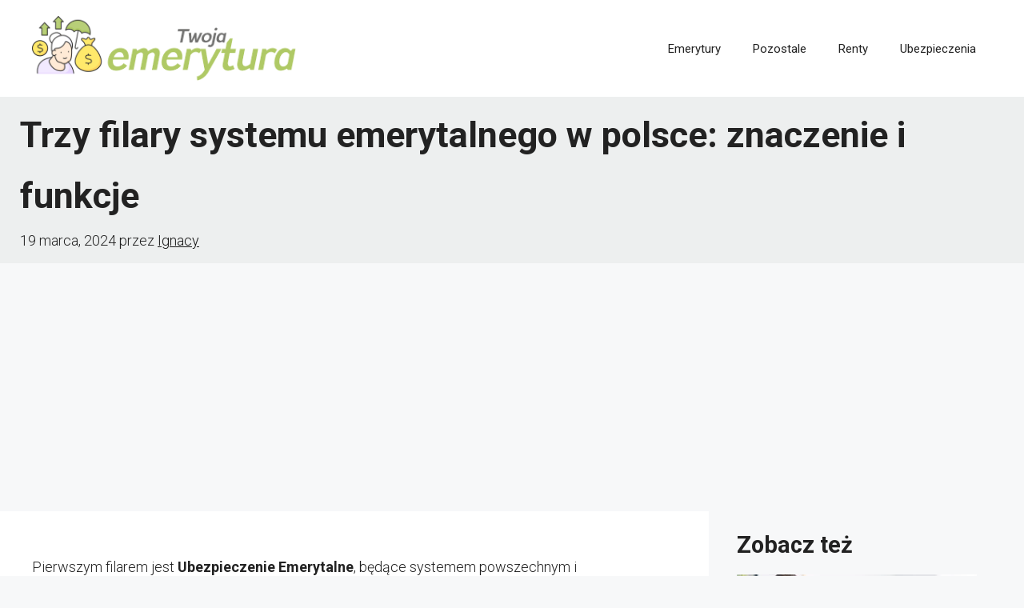

--- FILE ---
content_type: text/html; charset=utf-8
request_url: https://www.google.com/recaptcha/api2/aframe
body_size: 268
content:
<!DOCTYPE HTML><html><head><meta http-equiv="content-type" content="text/html; charset=UTF-8"></head><body><script nonce="9-hZh7iv_KfVOcudD3WjYw">/** Anti-fraud and anti-abuse applications only. See google.com/recaptcha */ try{var clients={'sodar':'https://pagead2.googlesyndication.com/pagead/sodar?'};window.addEventListener("message",function(a){try{if(a.source===window.parent){var b=JSON.parse(a.data);var c=clients[b['id']];if(c){var d=document.createElement('img');d.src=c+b['params']+'&rc='+(localStorage.getItem("rc::a")?sessionStorage.getItem("rc::b"):"");window.document.body.appendChild(d);sessionStorage.setItem("rc::e",parseInt(sessionStorage.getItem("rc::e")||0)+1);localStorage.setItem("rc::h",'1768594736738');}}}catch(b){}});window.parent.postMessage("_grecaptcha_ready", "*");}catch(b){}</script></body></html>